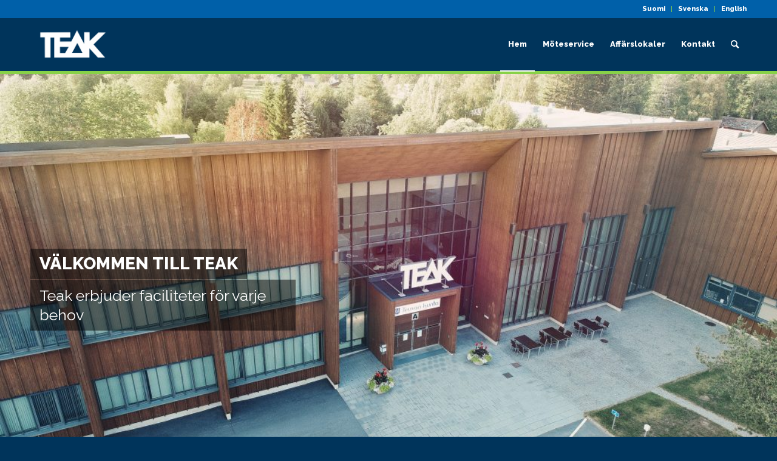

--- FILE ---
content_type: text/css
request_url: https://teak-toimitilat.fi/wp-content/uploads/dynamic_avia/avia_posts_css/post-137.css?ver=ver-1768514539
body_size: 185
content:
#top .avia-slideshow .av-slideshow-caption.av-kdk12ruc-ed3c39574c61db4cf2a1dd2d29620caa__0 .avia-caption-content{font-size:25px}#top .avia-slideshow .av-slideshow-caption.av-kdk12ruc-ed3c39574c61db4cf2a1dd2d29620caa__0 .avia-caption-content p{font-size:25px} .flex_column.av-kdk19jgk-8d8d3151fa69be560da7bade0bfd1c1d{border-radius:0px 0px 0px 0px;padding:0px 0px 0px 0px} .avia-image-container.av-kdk1akxe-c51ecd64f81568efdc3c61ed29bfcf4f img.avia_image{box-shadow:none}.avia-image-container.av-kdk1akxe-c51ecd64f81568efdc3c61ed29bfcf4f .av-image-caption-overlay-center{color:#ffffff} .flex_column.av-kdk1aplj-a0361d2735318b4e8d303219f88127f6{border-radius:0px 0px 0px 0px;padding:30px 0 0 0}